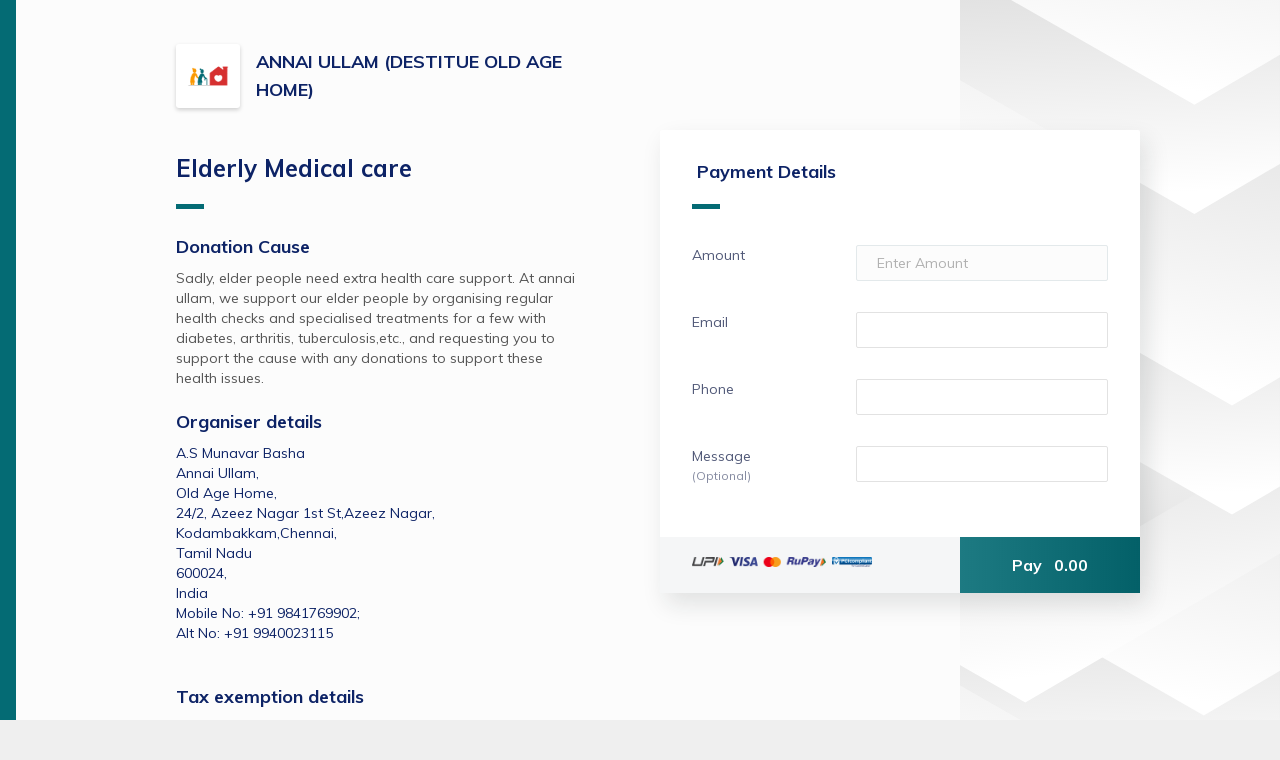

--- FILE ---
content_type: text/html; charset=UTF-8
request_url: https://pages.razorpay.com/annai-ullam-medical-care
body_size: 11912
content:
<!doctype html>
<html lang="en">
    <head>
        <meta http-equiv="X-UA-Compatible" content="IE=edge">
        <meta charset="utf-8">
        <meta http-equiv="Content-Type" content="text/html;charset=UTF-8">
        <meta name="viewport" content="user-scalable=no,width=device-width,initial-scale=1,maximum-scale=1">
        <meta name="robots" content="index, follow">
        <meta name="description" content="Donation Cause. Sadly, elder people need extra health care support. At annai ullam, we support our elder people by organising regular health checks and specialised treatments for a few with diabetes, arthritis, tuberculosis,etc., and requesting you to support the cause with any donations to support these health issues. . . Organiser details . A.S Munavar Basha. Annai Ullam,. Old Age Home,. 24/2, Azeez Nagar 1st St,Azeez Nagar,. Kodambakkam,Chennai,. Tamil Nadu. 600024,. India. Mobile No: +91 9841769902;. Alt No: +91 9940023115. . . Tax exemption details . This donation is available for 80G tax exemption in India. please contact us for further details.. . Campaign image. . . ">

        <meta property="og:title" content="Pay for Elderly Medical care by ANNAI ULLAM (DESTITUE OLD AGE HOME)">
        <meta property="og:image" content="https://cdn.razorpay.com/logos/KdveERyN4wDld9_large.png">
        <meta property="og:image:width" content="276px">
        <meta property="og:image:height" content="276px">
        <meta property="og:description" content="Donation Cause. Sadly, elder people need extra health care support. At annai ullam, we support our elder people by organising regular health checks and specialised treatments for a few with diabetes, arthritis, tuberculosis,etc., and requesting you to support the cause with any donations to support these health issues. . . Organiser details . A.S Munavar Basha. Annai Ullam,. Old Age Home,. 24/2, Azeez Nagar 1st St,Azeez Nagar,. Kodambakkam,Chennai,. Tamil Nadu. 600024,. India. Mobile No: +91 9841769902;. Alt No: +91 9940023115. . . Tax exemption details . This donation is available for 80G tax exemption in India. please contact us for further details.. . Campaign image. . . ">

        <meta name="twitter:card" content="summary" />
        <meta name="twitter:title" content="Pay for Elderly Medical care by ANNAI ULLAM (DESTITUE OLD AGE HOME)" />
        <meta name="twitter:description" content="Donation Cause. Sadly, elder people need extra health care support. At annai ullam, we support our elder people by organising regular health checks and specialised treatments for a few with diabetes, arthritis, tuberculosis,etc., and requesting you to support the cause with any donations to support these health issues. . . Organiser details . A.S Munavar Basha. Annai Ullam,. Old Age Home,. 24/2, Azeez Nagar 1st St,Azeez Nagar,. Kodambakkam,Chennai,. Tamil Nadu. 600024,. India. Mobile No: +91 9841769902;. Alt No: +91 9940023115. . . Tax exemption details . This donation is available for 80G tax exemption in India. please contact us for further details.. . Campaign image. . . " />
        <meta name="twitter:image" content="https://cdn.razorpay.com/logos/KdveERyN4wDld9_large.png" />

        <link rel="icon" href="https://razorpay.com/favicon.png" type="image/x-icon" />


        <style>
            body {
                background-color: #efefef;
            }
        </style>

        <script>
            var Razorpay = {
                config: {
                    keyless_header: "api_v1:aYitzEa7vMhehpNAnYiu1oT94PwPXed9DY2x2IOpi0k2WhvWpemSeqShUYAkNs9els45+uG9lDIj46mKmn9joAZt8gm/dA=="
                }
            }
        </script>

                            
        <script>
            // <<<JSON_DATA_START>>>
            var data = {"key_id":null,"is_test_mode":false,"merchant":{"id":"KdtmHLPIqLhXPc","name":"ANNAI ULLAM (DESTITUE OLD AGE HOME)","image":"https:\/\/cdn.razorpay.com\/logos\/KdveERyN4wDld9_large.png","brand_color":"rgb(4,107,116)","brand_text_color":"#ffffff","branding_variant":"control","optimised_web_vitals":"on","contact_optional":false,"email_optional":false,"support_email":null,"support_mobile":null,"tnc_link":"https:\/\/tnc.razorpay.com\/tnc\/Kj4vfCuNGOpum6","merchant_country_code":"IN","policy_url":null},"payment_link":{"id":"pl_Keiz62p3YGl5nD","amount":null,"currency":"INR","currency_symbol":"₹","expire_by":null,"times_payable":null,"times_paid":0,"status":"active","status_reason":null,"short_url":"https:\/\/rzp.io\/l\/annai-ullam-medical-care","receipt":null,"title":"Elderly Medical care","description":"{\"value\":[{\"insert\":\"Donation Cause\"},{\"attributes\":{\"header\":2},\"insert\":\"\\n\"},{\"attributes\":{\"color\":\"#555555\"},\"insert\":\"Sadly, elder people need extra health care support. At annai ullam, we support our elder people by organising regular health checks and specialised treatments for a few with diabetes, arthritis, tuberculosis,etc., and requesting you to support the cause with any donations to support these health issues. \"},{\"insert\":\"\\n\\nOrganiser details \"},{\"attributes\":{\"header\":2},\"insert\":\"\\n\"},{\"insert\":\"A.S Munavar Basha\\nAnnai Ullam,\\nOld Age Home,\\n24\/2, Azeez Nagar 1st St,Azeez Nagar,\\nKodambakkam,Chennai,\\nTamil Nadu\\n600024,\\nIndia\\nMobile No: +91 9841769902;\\nAlt No: +91 9940023115\\n\\n\\nTax exemption details \"},{\"attributes\":{\"header\":2},\"insert\":\"\\n\"},{\"attributes\":{\"color\":\"#0d2366\"},\"insert\":\"This donation is available for 80G tax exemption in India. please contact us for further details.\"},{\"insert\":\"\\n\\nCampaign image\"},{\"attributes\":{\"header\":2},\"insert\":\"\\n\"},{\"insert\":{\"image\":\"https:\/\/s3.ap-south-1.amazonaws.com\/rzp-prod-merchant-assets\/payment-link\/description\/whatsapp image 2021-07-19 at 4.07.14 pm_keje3lomfwu6lp.jpeg\"}},{\"insert\":\"\\n\"},{\"insert\":{\"image\":\"https:\/\/s3.ap-south-1.amazonaws.com\/rzp-prod-merchant-assets\/payment-link\/description\/whatsapp image 2021-07-19 at 4.07.13 pm_kejdoga70ikoyf.jpeg\"}},{\"insert\":\"\\n\"}],\"metaText\":\"Donation Cause. Sadly, elder people need extra health care support. At annai ullam, we support our elder people by organising regular health checks and specialised treatments for a few with diabetes, arthritis, tuberculosis,etc., and requesting you to support the cause with any donations to support these health issues. . . Organiser details . A.S Munavar Basha. Annai Ullam,. Old Age Home,. 24\/2, Azeez Nagar 1st St,Azeez Nagar,. Kodambakkam,Chennai,. Tamil Nadu. 600024,. India. Mobile No: +91 9841769902;. Alt No: +91 9940023115. . . Tax exemption details . This donation is available for 80G tax exemption in India. please contact us for further details.. . Campaign image. . . \"}","support_contact":"+919841769902","support_email":"admin@annaiullam.org.in","terms":null,"type":"payment","payment_page_items":[{"id":"ppi_Keiz687rVF9SQ4","entity":"payment_page_item","payment_link_id":"pl_Keiz62p3YGl5nD","item":{"id":"item_Keiz68bYbTIH3C","active":true,"name":"Amount","description":null,"amount":null,"unit_amount":null,"currency":"INR","type":"payment_page","unit":null,"tax_inclusive":false,"hsn_code":null,"sac_code":null,"tax_rate":null,"tax_id":null,"tax_group_id":null,"created_at":1668168156},"mandatory":true,"image_url":null,"min_purchase":null,"max_purchase":null,"min_amount":100,"max_amount":null,"settings":{"position":"0"},"plan_id":null,"product_config":null,"quantity_available":null}],"hosted_template_id":null,"udf_jsonschema_id":null,"min_amount_value":100,"amount_formatted":"0.00","expire_by_formatted":null,"settings":{"allow_social_share":"1","udf_schema":"[{\"name\":\"email\",\"required\":true,\"title\":\"Email\",\"type\":\"string\",\"pattern\":\"email\",\"settings\":{\"position\":1}},{\"name\":\"phone\",\"title\":\"Phone\",\"required\":true,\"type\":\"number\",\"pattern\":\"phone\",\"minLength\":\"8\",\"options\":[],\"settings\":{\"position\":2}},{\"name\":\"message\",\"title\":\"Message\",\"required\":false,\"type\":\"string\",\"pattern\":\"alphabets\",\"options\":[],\"settings\":{\"position\":3}}]","checkout_options":{"email":"email","phone":"phone"},"payment_button_label":"Pay","version":"V2","enable_receipt":"1","selected_udf_field":"","enable_custom_serial_number":"0","enable_80g_details":"0","theme":"light","payment_success_message":"Thank you for your kind donation! We appreciate your help and support! ","payment_success_redirect_url":""}},"org":{"branding":{"show_rzp_logo":true,"branding_logo":"","security_branding_logo":"","product_domain_name":"Razorpay Payment Pages"},"custom_code":"rzp"},"checkout_2_enabled":false,"is_pp_batch_upload":false,"keyless_header":"api_v1:aYitzEa7vMhehpNAnYiu1oT94PwPXed9DY2x2IOpi0k2WhvWpemSeqShUYAkNs9els45+uG9lDIj46mKmn9joAZt8gm\/dA==","view_preferences":{"exempt_customer_flagging":false,"disclaimer_text_enabled":"on","crossorigin_enabled":"on"},"base_url":"https:\/\/api.razorpay.com","environment":"production"};
            // <<<JSON_DATA_END>>>

            var paymentPageData = data.payment_link;
            paymentPageData.description = paymentPageData.description ? JSON.parse(paymentPageData.description).value : null;

            var requestParams = [];

            var templateData = {
                key_id: data.key_id,
                base_url: data.base_url,
                is_test_mode: data.is_test_mode,
                merchant: data.merchant,
                org: data.org,
                payment_page_data: data.payment_link,
                context: {
                  page_title: data.payment_link.title,
                  form_title: 'Payment Details'
                },
                requestParams: requestParams,
                view_preferences: data.view_preferences,
                keyless_header: data.keyless_header,
                checkout_2_enabled: data.checkout_2_enabled ?? false,
                is_pp_batch_upload: data.is_pp_batch_upload ?? false,
              };
        </script>

                    <script>
                function renderPaymentPage() {
                    window.RZP.renderApp('paymentpage-container', templateData);
                }
            </script>
            <!-- Temporary polyfill for analytics -->
            <script src="https://cdnjs.cloudflare.com/polyfill/v3/polyfill.min.js?features=URL%2CURLSearchParams"></script>
                                                <script src="https://cdn.razorpay.com/static/analytics/bundle.js" defer></script>
                                <script src="https://cdn.razorpay.com/static/assets/color.js" defer></script>

                <link rel="preconnect" href="https://fonts.googleapis.com"/>
                <link href="https://fonts.googleapis.com/css?family=Muli:400,700&display=swap" rel="stylesheet">
                <script src="https://cdn.razorpay.com/static/assets/quilljs/1.3.6/quill.min.js" defer ></script>

                <script
                    src="https://cdn.razorpay.com/static/hosted/wysiwyg.js"
                    onload="renderPaymentPage()"
                    defer
                    crossorigin
                ></script>
                <link rel="stylesheet" href="https://cdn.razorpay.com/static/assets/social-share/icons.css" />
                        </head>

    <body>
        <div id="paymentpage-container">
                    </div>
        <!-- Adding checkout scripts after initial load -->
                    <script>
                window.addEventListener('load', function() {
                    setTimeout(function () {
                        var script = document.createElement("script");
                        script.src = "https://checkout.razorpay.com/v1/checkout.js";
                        document.body.appendChild(script);
                    }, 2000);
                });
            </script>
            </body>
</html>
